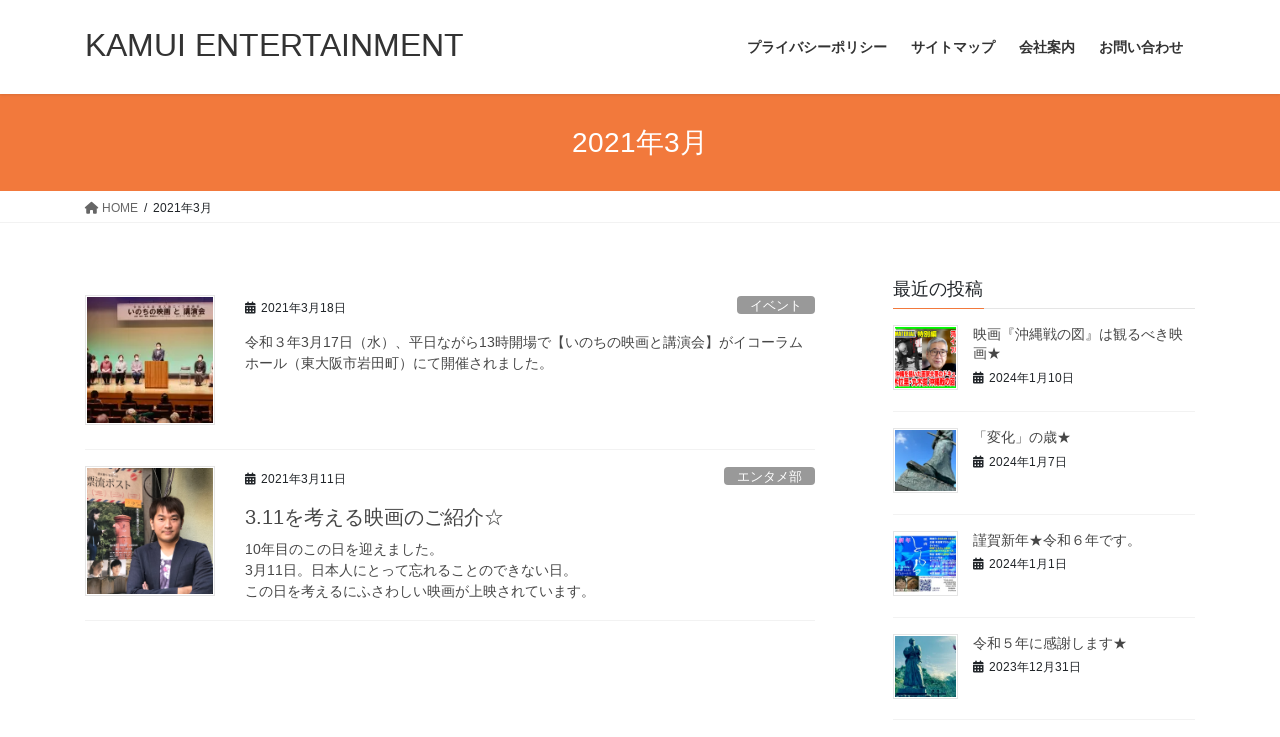

--- FILE ---
content_type: text/html; charset=UTF-8
request_url: https://kamuicreate.com/2021/03/
body_size: 56389
content:
<!DOCTYPE html>
<html dir="ltr" lang="ja" prefix="og: https://ogp.me/ns#">
<head>
<meta charset="utf-8">
<meta http-equiv="X-UA-Compatible" content="IE=edge">
<meta name="viewport" content="width=device-width, initial-scale=1">
<title>3月, 2021 - KAMUI ENTERTAINMENT</title>

		<!-- All in One SEO 4.5.3.1 - aioseo.com -->
		<meta name="robots" content="max-image-preview:large" />
		<link rel="canonical" href="https://kamuicreate.com/2021/03/" />
		<meta name="generator" content="All in One SEO (AIOSEO) 4.5.3.1" />
		<script type="application/ld+json" class="aioseo-schema">
			{"@context":"https:\/\/schema.org","@graph":[{"@type":"BreadcrumbList","@id":"https:\/\/kamuicreate.com\/2021\/03\/#breadcrumblist","itemListElement":[{"@type":"ListItem","@id":"https:\/\/kamuicreate.com\/#listItem","position":1,"name":"\u5bb6","item":"https:\/\/kamuicreate.com\/","nextItem":"https:\/\/kamuicreate.com\/2021\/#listItem"},{"@type":"ListItem","@id":"https:\/\/kamuicreate.com\/2021\/#listItem","position":2,"name":"2021","item":"https:\/\/kamuicreate.com\/2021\/","nextItem":"https:\/\/kamuicreate.com\/2021\/03\/#listItem","previousItem":"https:\/\/kamuicreate.com\/#listItem"},{"@type":"ListItem","@id":"https:\/\/kamuicreate.com\/2021\/03\/#listItem","position":3,"name":"3\u6708, 2021","previousItem":"https:\/\/kamuicreate.com\/2021\/#listItem"}]},{"@type":"CollectionPage","@id":"https:\/\/kamuicreate.com\/2021\/03\/#collectionpage","url":"https:\/\/kamuicreate.com\/2021\/03\/","name":"3\u6708, 2021 - KAMUI ENTERTAINMENT","inLanguage":"ja","isPartOf":{"@id":"https:\/\/kamuicreate.com\/#website"},"breadcrumb":{"@id":"https:\/\/kamuicreate.com\/2021\/03\/#breadcrumblist"}},{"@type":"Organization","@id":"https:\/\/kamuicreate.com\/#organization","name":"KAMUI ENTERTAINMENT","url":"https:\/\/kamuicreate.com\/","logo":{"@type":"ImageObject","url":"https:\/\/i0.wp.com\/kamuicreate.com\/wp\/wp-content\/uploads\/2018\/01\/WEB-icon3.png?fit=120%2C120&ssl=1","@id":"https:\/\/kamuicreate.com\/2021\/03\/#organizationLogo","width":120,"height":120},"image":{"@id":"https:\/\/kamuicreate.com\/#organizationLogo"},"sameAs":["https:\/\/www.facebook.com\/Kamuientertainment","https:\/\/www.twitter.com\/kamuientertain1","https:\/\/www.youtube.com\/channel\/UCuZUOiOGQMHk0Pv1OwP_h0A"]},{"@type":"WebSite","@id":"https:\/\/kamuicreate.com\/#website","url":"https:\/\/kamuicreate.com\/","name":"KAMUI ENTERTAINMENT","description":"\u30aa\u30e2\u30b7\u30ed\u30a4\u3053\u3068\u3092\u30c8\u30b3\u30c8\u30f3\u3084\u308d\u3046\uff01","inLanguage":"ja","publisher":{"@id":"https:\/\/kamuicreate.com\/#organization"}}]}
		</script>
		<!-- All in One SEO -->

<link rel='dns-prefetch' href='//code.typesquare.com' />
<link rel='dns-prefetch' href='//stats.wp.com' />
<link rel='dns-prefetch' href='//i0.wp.com' />
<link rel='dns-prefetch' href='//c0.wp.com' />
<link rel="alternate" type="application/rss+xml" title="KAMUI ENTERTAINMENT &raquo; フィード" href="https://kamuicreate.com/feed/" />
<link rel="alternate" type="application/rss+xml" title="KAMUI ENTERTAINMENT &raquo; コメントフィード" href="https://kamuicreate.com/comments/feed/" />
		<!-- This site uses the Google Analytics by MonsterInsights plugin v8.23.1 - Using Analytics tracking - https://www.monsterinsights.com/ -->
		<!-- Note: MonsterInsights is not currently configured on this site. The site owner needs to authenticate with Google Analytics in the MonsterInsights settings panel. -->
					<!-- No tracking code set -->
				<!-- / Google Analytics by MonsterInsights -->
		<script type="text/javascript">
/* <![CDATA[ */
window._wpemojiSettings = {"baseUrl":"https:\/\/s.w.org\/images\/core\/emoji\/14.0.0\/72x72\/","ext":".png","svgUrl":"https:\/\/s.w.org\/images\/core\/emoji\/14.0.0\/svg\/","svgExt":".svg","source":{"concatemoji":"https:\/\/kamuicreate.com\/wp\/wp-includes\/js\/wp-emoji-release.min.js?ver=6.4.7"}};
/*! This file is auto-generated */
!function(i,n){var o,s,e;function c(e){try{var t={supportTests:e,timestamp:(new Date).valueOf()};sessionStorage.setItem(o,JSON.stringify(t))}catch(e){}}function p(e,t,n){e.clearRect(0,0,e.canvas.width,e.canvas.height),e.fillText(t,0,0);var t=new Uint32Array(e.getImageData(0,0,e.canvas.width,e.canvas.height).data),r=(e.clearRect(0,0,e.canvas.width,e.canvas.height),e.fillText(n,0,0),new Uint32Array(e.getImageData(0,0,e.canvas.width,e.canvas.height).data));return t.every(function(e,t){return e===r[t]})}function u(e,t,n){switch(t){case"flag":return n(e,"\ud83c\udff3\ufe0f\u200d\u26a7\ufe0f","\ud83c\udff3\ufe0f\u200b\u26a7\ufe0f")?!1:!n(e,"\ud83c\uddfa\ud83c\uddf3","\ud83c\uddfa\u200b\ud83c\uddf3")&&!n(e,"\ud83c\udff4\udb40\udc67\udb40\udc62\udb40\udc65\udb40\udc6e\udb40\udc67\udb40\udc7f","\ud83c\udff4\u200b\udb40\udc67\u200b\udb40\udc62\u200b\udb40\udc65\u200b\udb40\udc6e\u200b\udb40\udc67\u200b\udb40\udc7f");case"emoji":return!n(e,"\ud83e\udef1\ud83c\udffb\u200d\ud83e\udef2\ud83c\udfff","\ud83e\udef1\ud83c\udffb\u200b\ud83e\udef2\ud83c\udfff")}return!1}function f(e,t,n){var r="undefined"!=typeof WorkerGlobalScope&&self instanceof WorkerGlobalScope?new OffscreenCanvas(300,150):i.createElement("canvas"),a=r.getContext("2d",{willReadFrequently:!0}),o=(a.textBaseline="top",a.font="600 32px Arial",{});return e.forEach(function(e){o[e]=t(a,e,n)}),o}function t(e){var t=i.createElement("script");t.src=e,t.defer=!0,i.head.appendChild(t)}"undefined"!=typeof Promise&&(o="wpEmojiSettingsSupports",s=["flag","emoji"],n.supports={everything:!0,everythingExceptFlag:!0},e=new Promise(function(e){i.addEventListener("DOMContentLoaded",e,{once:!0})}),new Promise(function(t){var n=function(){try{var e=JSON.parse(sessionStorage.getItem(o));if("object"==typeof e&&"number"==typeof e.timestamp&&(new Date).valueOf()<e.timestamp+604800&&"object"==typeof e.supportTests)return e.supportTests}catch(e){}return null}();if(!n){if("undefined"!=typeof Worker&&"undefined"!=typeof OffscreenCanvas&&"undefined"!=typeof URL&&URL.createObjectURL&&"undefined"!=typeof Blob)try{var e="postMessage("+f.toString()+"("+[JSON.stringify(s),u.toString(),p.toString()].join(",")+"));",r=new Blob([e],{type:"text/javascript"}),a=new Worker(URL.createObjectURL(r),{name:"wpTestEmojiSupports"});return void(a.onmessage=function(e){c(n=e.data),a.terminate(),t(n)})}catch(e){}c(n=f(s,u,p))}t(n)}).then(function(e){for(var t in e)n.supports[t]=e[t],n.supports.everything=n.supports.everything&&n.supports[t],"flag"!==t&&(n.supports.everythingExceptFlag=n.supports.everythingExceptFlag&&n.supports[t]);n.supports.everythingExceptFlag=n.supports.everythingExceptFlag&&!n.supports.flag,n.DOMReady=!1,n.readyCallback=function(){n.DOMReady=!0}}).then(function(){return e}).then(function(){var e;n.supports.everything||(n.readyCallback(),(e=n.source||{}).concatemoji?t(e.concatemoji):e.wpemoji&&e.twemoji&&(t(e.twemoji),t(e.wpemoji)))}))}((window,document),window._wpemojiSettings);
/* ]]> */
</script>
<style id='wp-emoji-styles-inline-css' type='text/css'>

	img.wp-smiley, img.emoji {
		display: inline !important;
		border: none !important;
		box-shadow: none !important;
		height: 1em !important;
		width: 1em !important;
		margin: 0 0.07em !important;
		vertical-align: -0.1em !important;
		background: none !important;
		padding: 0 !important;
	}
</style>
<link rel='stylesheet' id='wp-block-library-css' href='https://c0.wp.com/c/6.4.7/wp-includes/css/dist/block-library/style.min.css' type='text/css' media='all' />
<style id='wp-block-library-inline-css' type='text/css'>
.has-text-align-justify{text-align:justify;}
</style>
<link rel='stylesheet' id='mediaelement-css' href='https://c0.wp.com/c/6.4.7/wp-includes/js/mediaelement/mediaelementplayer-legacy.min.css' type='text/css' media='all' />
<link rel='stylesheet' id='wp-mediaelement-css' href='https://c0.wp.com/c/6.4.7/wp-includes/js/mediaelement/wp-mediaelement.min.css' type='text/css' media='all' />
<style id='classic-theme-styles-inline-css' type='text/css'>
/*! This file is auto-generated */
.wp-block-button__link{color:#fff;background-color:#32373c;border-radius:9999px;box-shadow:none;text-decoration:none;padding:calc(.667em + 2px) calc(1.333em + 2px);font-size:1.125em}.wp-block-file__button{background:#32373c;color:#fff;text-decoration:none}
</style>
<style id='global-styles-inline-css' type='text/css'>
body{--wp--preset--color--black: #000000;--wp--preset--color--cyan-bluish-gray: #abb8c3;--wp--preset--color--white: #ffffff;--wp--preset--color--pale-pink: #f78da7;--wp--preset--color--vivid-red: #cf2e2e;--wp--preset--color--luminous-vivid-orange: #ff6900;--wp--preset--color--luminous-vivid-amber: #fcb900;--wp--preset--color--light-green-cyan: #7bdcb5;--wp--preset--color--vivid-green-cyan: #00d084;--wp--preset--color--pale-cyan-blue: #8ed1fc;--wp--preset--color--vivid-cyan-blue: #0693e3;--wp--preset--color--vivid-purple: #9b51e0;--wp--preset--gradient--vivid-cyan-blue-to-vivid-purple: linear-gradient(135deg,rgba(6,147,227,1) 0%,rgb(155,81,224) 100%);--wp--preset--gradient--light-green-cyan-to-vivid-green-cyan: linear-gradient(135deg,rgb(122,220,180) 0%,rgb(0,208,130) 100%);--wp--preset--gradient--luminous-vivid-amber-to-luminous-vivid-orange: linear-gradient(135deg,rgba(252,185,0,1) 0%,rgba(255,105,0,1) 100%);--wp--preset--gradient--luminous-vivid-orange-to-vivid-red: linear-gradient(135deg,rgba(255,105,0,1) 0%,rgb(207,46,46) 100%);--wp--preset--gradient--very-light-gray-to-cyan-bluish-gray: linear-gradient(135deg,rgb(238,238,238) 0%,rgb(169,184,195) 100%);--wp--preset--gradient--cool-to-warm-spectrum: linear-gradient(135deg,rgb(74,234,220) 0%,rgb(151,120,209) 20%,rgb(207,42,186) 40%,rgb(238,44,130) 60%,rgb(251,105,98) 80%,rgb(254,248,76) 100%);--wp--preset--gradient--blush-light-purple: linear-gradient(135deg,rgb(255,206,236) 0%,rgb(152,150,240) 100%);--wp--preset--gradient--blush-bordeaux: linear-gradient(135deg,rgb(254,205,165) 0%,rgb(254,45,45) 50%,rgb(107,0,62) 100%);--wp--preset--gradient--luminous-dusk: linear-gradient(135deg,rgb(255,203,112) 0%,rgb(199,81,192) 50%,rgb(65,88,208) 100%);--wp--preset--gradient--pale-ocean: linear-gradient(135deg,rgb(255,245,203) 0%,rgb(182,227,212) 50%,rgb(51,167,181) 100%);--wp--preset--gradient--electric-grass: linear-gradient(135deg,rgb(202,248,128) 0%,rgb(113,206,126) 100%);--wp--preset--gradient--midnight: linear-gradient(135deg,rgb(2,3,129) 0%,rgb(40,116,252) 100%);--wp--preset--font-size--small: 13px;--wp--preset--font-size--medium: 20px;--wp--preset--font-size--large: 36px;--wp--preset--font-size--x-large: 42px;--wp--preset--spacing--20: 0.44rem;--wp--preset--spacing--30: 0.67rem;--wp--preset--spacing--40: 1rem;--wp--preset--spacing--50: 1.5rem;--wp--preset--spacing--60: 2.25rem;--wp--preset--spacing--70: 3.38rem;--wp--preset--spacing--80: 5.06rem;--wp--preset--shadow--natural: 6px 6px 9px rgba(0, 0, 0, 0.2);--wp--preset--shadow--deep: 12px 12px 50px rgba(0, 0, 0, 0.4);--wp--preset--shadow--sharp: 6px 6px 0px rgba(0, 0, 0, 0.2);--wp--preset--shadow--outlined: 6px 6px 0px -3px rgba(255, 255, 255, 1), 6px 6px rgba(0, 0, 0, 1);--wp--preset--shadow--crisp: 6px 6px 0px rgba(0, 0, 0, 1);}:where(.is-layout-flex){gap: 0.5em;}:where(.is-layout-grid){gap: 0.5em;}body .is-layout-flow > .alignleft{float: left;margin-inline-start: 0;margin-inline-end: 2em;}body .is-layout-flow > .alignright{float: right;margin-inline-start: 2em;margin-inline-end: 0;}body .is-layout-flow > .aligncenter{margin-left: auto !important;margin-right: auto !important;}body .is-layout-constrained > .alignleft{float: left;margin-inline-start: 0;margin-inline-end: 2em;}body .is-layout-constrained > .alignright{float: right;margin-inline-start: 2em;margin-inline-end: 0;}body .is-layout-constrained > .aligncenter{margin-left: auto !important;margin-right: auto !important;}body .is-layout-constrained > :where(:not(.alignleft):not(.alignright):not(.alignfull)){max-width: var(--wp--style--global--content-size);margin-left: auto !important;margin-right: auto !important;}body .is-layout-constrained > .alignwide{max-width: var(--wp--style--global--wide-size);}body .is-layout-flex{display: flex;}body .is-layout-flex{flex-wrap: wrap;align-items: center;}body .is-layout-flex > *{margin: 0;}body .is-layout-grid{display: grid;}body .is-layout-grid > *{margin: 0;}:where(.wp-block-columns.is-layout-flex){gap: 2em;}:where(.wp-block-columns.is-layout-grid){gap: 2em;}:where(.wp-block-post-template.is-layout-flex){gap: 1.25em;}:where(.wp-block-post-template.is-layout-grid){gap: 1.25em;}.has-black-color{color: var(--wp--preset--color--black) !important;}.has-cyan-bluish-gray-color{color: var(--wp--preset--color--cyan-bluish-gray) !important;}.has-white-color{color: var(--wp--preset--color--white) !important;}.has-pale-pink-color{color: var(--wp--preset--color--pale-pink) !important;}.has-vivid-red-color{color: var(--wp--preset--color--vivid-red) !important;}.has-luminous-vivid-orange-color{color: var(--wp--preset--color--luminous-vivid-orange) !important;}.has-luminous-vivid-amber-color{color: var(--wp--preset--color--luminous-vivid-amber) !important;}.has-light-green-cyan-color{color: var(--wp--preset--color--light-green-cyan) !important;}.has-vivid-green-cyan-color{color: var(--wp--preset--color--vivid-green-cyan) !important;}.has-pale-cyan-blue-color{color: var(--wp--preset--color--pale-cyan-blue) !important;}.has-vivid-cyan-blue-color{color: var(--wp--preset--color--vivid-cyan-blue) !important;}.has-vivid-purple-color{color: var(--wp--preset--color--vivid-purple) !important;}.has-black-background-color{background-color: var(--wp--preset--color--black) !important;}.has-cyan-bluish-gray-background-color{background-color: var(--wp--preset--color--cyan-bluish-gray) !important;}.has-white-background-color{background-color: var(--wp--preset--color--white) !important;}.has-pale-pink-background-color{background-color: var(--wp--preset--color--pale-pink) !important;}.has-vivid-red-background-color{background-color: var(--wp--preset--color--vivid-red) !important;}.has-luminous-vivid-orange-background-color{background-color: var(--wp--preset--color--luminous-vivid-orange) !important;}.has-luminous-vivid-amber-background-color{background-color: var(--wp--preset--color--luminous-vivid-amber) !important;}.has-light-green-cyan-background-color{background-color: var(--wp--preset--color--light-green-cyan) !important;}.has-vivid-green-cyan-background-color{background-color: var(--wp--preset--color--vivid-green-cyan) !important;}.has-pale-cyan-blue-background-color{background-color: var(--wp--preset--color--pale-cyan-blue) !important;}.has-vivid-cyan-blue-background-color{background-color: var(--wp--preset--color--vivid-cyan-blue) !important;}.has-vivid-purple-background-color{background-color: var(--wp--preset--color--vivid-purple) !important;}.has-black-border-color{border-color: var(--wp--preset--color--black) !important;}.has-cyan-bluish-gray-border-color{border-color: var(--wp--preset--color--cyan-bluish-gray) !important;}.has-white-border-color{border-color: var(--wp--preset--color--white) !important;}.has-pale-pink-border-color{border-color: var(--wp--preset--color--pale-pink) !important;}.has-vivid-red-border-color{border-color: var(--wp--preset--color--vivid-red) !important;}.has-luminous-vivid-orange-border-color{border-color: var(--wp--preset--color--luminous-vivid-orange) !important;}.has-luminous-vivid-amber-border-color{border-color: var(--wp--preset--color--luminous-vivid-amber) !important;}.has-light-green-cyan-border-color{border-color: var(--wp--preset--color--light-green-cyan) !important;}.has-vivid-green-cyan-border-color{border-color: var(--wp--preset--color--vivid-green-cyan) !important;}.has-pale-cyan-blue-border-color{border-color: var(--wp--preset--color--pale-cyan-blue) !important;}.has-vivid-cyan-blue-border-color{border-color: var(--wp--preset--color--vivid-cyan-blue) !important;}.has-vivid-purple-border-color{border-color: var(--wp--preset--color--vivid-purple) !important;}.has-vivid-cyan-blue-to-vivid-purple-gradient-background{background: var(--wp--preset--gradient--vivid-cyan-blue-to-vivid-purple) !important;}.has-light-green-cyan-to-vivid-green-cyan-gradient-background{background: var(--wp--preset--gradient--light-green-cyan-to-vivid-green-cyan) !important;}.has-luminous-vivid-amber-to-luminous-vivid-orange-gradient-background{background: var(--wp--preset--gradient--luminous-vivid-amber-to-luminous-vivid-orange) !important;}.has-luminous-vivid-orange-to-vivid-red-gradient-background{background: var(--wp--preset--gradient--luminous-vivid-orange-to-vivid-red) !important;}.has-very-light-gray-to-cyan-bluish-gray-gradient-background{background: var(--wp--preset--gradient--very-light-gray-to-cyan-bluish-gray) !important;}.has-cool-to-warm-spectrum-gradient-background{background: var(--wp--preset--gradient--cool-to-warm-spectrum) !important;}.has-blush-light-purple-gradient-background{background: var(--wp--preset--gradient--blush-light-purple) !important;}.has-blush-bordeaux-gradient-background{background: var(--wp--preset--gradient--blush-bordeaux) !important;}.has-luminous-dusk-gradient-background{background: var(--wp--preset--gradient--luminous-dusk) !important;}.has-pale-ocean-gradient-background{background: var(--wp--preset--gradient--pale-ocean) !important;}.has-electric-grass-gradient-background{background: var(--wp--preset--gradient--electric-grass) !important;}.has-midnight-gradient-background{background: var(--wp--preset--gradient--midnight) !important;}.has-small-font-size{font-size: var(--wp--preset--font-size--small) !important;}.has-medium-font-size{font-size: var(--wp--preset--font-size--medium) !important;}.has-large-font-size{font-size: var(--wp--preset--font-size--large) !important;}.has-x-large-font-size{font-size: var(--wp--preset--font-size--x-large) !important;}
.wp-block-navigation a:where(:not(.wp-element-button)){color: inherit;}
:where(.wp-block-post-template.is-layout-flex){gap: 1.25em;}:where(.wp-block-post-template.is-layout-grid){gap: 1.25em;}
:where(.wp-block-columns.is-layout-flex){gap: 2em;}:where(.wp-block-columns.is-layout-grid){gap: 2em;}
.wp-block-pullquote{font-size: 1.5em;line-height: 1.6;}
</style>
<link rel='stylesheet' id='contact-form-7-css' href='https://kamuicreate.com/wp/wp-content/plugins/contact-form-7/includes/css/styles.css?ver=5.8.5' type='text/css' media='all' />
<link rel='stylesheet' id='bootstrap-4-style-css' href='https://kamuicreate.com/wp/wp-content/themes/lightning/_g2/library/bootstrap-4/css/bootstrap.min.css?ver=4.5.0' type='text/css' media='all' />
<link rel='stylesheet' id='lightning-common-style-css' href='https://kamuicreate.com/wp/wp-content/themes/lightning/_g2/assets/css/common.css?ver=15.17.1' type='text/css' media='all' />
<style id='lightning-common-style-inline-css' type='text/css'>
/* vk-mobile-nav */:root {--vk-mobile-nav-menu-btn-bg-src: url("https://kamuicreate.com/wp/wp-content/themes/lightning/_g2/inc/vk-mobile-nav/package/images/vk-menu-btn-black.svg");--vk-mobile-nav-menu-btn-close-bg-src: url("https://kamuicreate.com/wp/wp-content/themes/lightning/_g2/inc/vk-mobile-nav/package/images/vk-menu-close-black.svg");--vk-menu-acc-icon-open-black-bg-src: url("https://kamuicreate.com/wp/wp-content/themes/lightning/_g2/inc/vk-mobile-nav/package/images/vk-menu-acc-icon-open-black.svg");--vk-menu-acc-icon-open-white-bg-src: url("https://kamuicreate.com/wp/wp-content/themes/lightning/_g2/inc/vk-mobile-nav/package/images/vk-menu-acc-icon-open-white.svg");--vk-menu-acc-icon-close-black-bg-src: url("https://kamuicreate.com/wp/wp-content/themes/lightning/_g2/inc/vk-mobile-nav/package/images/vk-menu-close-black.svg");--vk-menu-acc-icon-close-white-bg-src: url("https://kamuicreate.com/wp/wp-content/themes/lightning/_g2/inc/vk-mobile-nav/package/images/vk-menu-close-white.svg");}
</style>
<link rel='stylesheet' id='lightning-design-style-css' href='https://kamuicreate.com/wp/wp-content/themes/lightning/_g2/design-skin/origin2/css/style.css?ver=15.17.1' type='text/css' media='all' />
<style id='lightning-design-style-inline-css' type='text/css'>
:root {--color-key:#f2793c;--wp--preset--color--vk-color-primary:#f2793c;--color-key-dark:#704a1f;}
/* ltg common custom */:root {--vk-menu-acc-btn-border-color:#333;--vk-color-primary:#f2793c;--vk-color-primary-dark:#704a1f;--vk-color-primary-vivid:#ff8542;--color-key:#f2793c;--wp--preset--color--vk-color-primary:#f2793c;--color-key-dark:#704a1f;}.veu_color_txt_key { color:#704a1f ; }.veu_color_bg_key { background-color:#704a1f ; }.veu_color_border_key { border-color:#704a1f ; }.btn-default { border-color:#f2793c;color:#f2793c;}.btn-default:focus,.btn-default:hover { border-color:#f2793c;background-color: #f2793c; }.wp-block-search__button,.btn-primary { background-color:#f2793c;border-color:#704a1f; }.wp-block-search__button:focus,.wp-block-search__button:hover,.btn-primary:not(:disabled):not(.disabled):active,.btn-primary:focus,.btn-primary:hover { background-color:#704a1f;border-color:#f2793c; }.btn-outline-primary { color : #f2793c ; border-color:#f2793c; }.btn-outline-primary:not(:disabled):not(.disabled):active,.btn-outline-primary:focus,.btn-outline-primary:hover { color : #fff; background-color:#f2793c;border-color:#704a1f; }a { color:#337ab7; }
.tagcloud a:before { font-family: "Font Awesome 5 Free";content: "\f02b";font-weight: bold; }
.media .media-body .media-heading a:hover { color:#f2793c; }@media (min-width: 768px){.gMenu > li:before,.gMenu > li.menu-item-has-children::after { border-bottom-color:#704a1f }.gMenu li li { background-color:#704a1f }.gMenu li li a:hover { background-color:#f2793c; }} /* @media (min-width: 768px) */.page-header { background-color:#f2793c; }h2,.mainSection-title { border-top-color:#f2793c; }h3:after,.subSection-title:after { border-bottom-color:#f2793c; }ul.page-numbers li span.page-numbers.current,.page-link dl .post-page-numbers.current { background-color:#f2793c; }.pager li > a { border-color:#f2793c;color:#f2793c;}.pager li > a:hover { background-color:#f2793c;color:#fff;}.siteFooter { border-top-color:#f2793c; }dt { border-left-color:#f2793c; }:root {--g_nav_main_acc_icon_open_url:url(https://kamuicreate.com/wp/wp-content/themes/lightning/_g2/inc/vk-mobile-nav/package/images/vk-menu-acc-icon-open-black.svg);--g_nav_main_acc_icon_close_url: url(https://kamuicreate.com/wp/wp-content/themes/lightning/_g2/inc/vk-mobile-nav/package/images/vk-menu-close-black.svg);--g_nav_sub_acc_icon_open_url: url(https://kamuicreate.com/wp/wp-content/themes/lightning/_g2/inc/vk-mobile-nav/package/images/vk-menu-acc-icon-open-white.svg);--g_nav_sub_acc_icon_close_url: url(https://kamuicreate.com/wp/wp-content/themes/lightning/_g2/inc/vk-mobile-nav/package/images/vk-menu-close-white.svg);}
</style>
<link rel='stylesheet' id='lightning-theme-style-css' href='https://kamuicreate.com/wp/wp-content/themes/lightning/style.css?ver=15.17.1' type='text/css' media='all' />
<style id='lightning-theme-style-inline-css' type='text/css'>

			.prBlock_icon_outer { border:1px solid #f2793c; }
			.prBlock_icon { color:#f2793c; }
		
</style>
<link rel='stylesheet' id='vk-font-awesome-css' href='https://kamuicreate.com/wp/wp-content/themes/lightning/vendor/vektor-inc/font-awesome-versions/src/versions/6/css/all.min.css?ver=6.4.2' type='text/css' media='all' />
<link rel='stylesheet' id='jetpack_css-css' href='https://c0.wp.com/p/jetpack/12.9.4/css/jetpack.css' type='text/css' media='all' />
<script type="text/javascript" src="https://c0.wp.com/c/6.4.7/wp-includes/js/jquery/jquery.min.js" id="jquery-core-js"></script>
<script type="text/javascript" src="https://c0.wp.com/c/6.4.7/wp-includes/js/jquery/jquery-migrate.min.js" id="jquery-migrate-js"></script>
<script type="text/javascript" src="//code.typesquare.com/static/ZDbTe4IzCko%253D/ts307f.js?fadein=0&amp;ver=2.0.4" id="typesquare_std-js"></script>
<link rel="https://api.w.org/" href="https://kamuicreate.com/wp-json/" /><link rel="EditURI" type="application/rsd+xml" title="RSD" href="https://kamuicreate.com/wp/xmlrpc.php?rsd" />
<meta name="generator" content="WordPress 6.4.7" />
<meta name="generator" content="Site Kit by Google 1.116.0" />	<style>img#wpstats{display:none}</style>
		<style id="lightning-color-custom-for-plugins" type="text/css">/* ltg theme common */.color_key_bg,.color_key_bg_hover:hover{background-color: #f2793c;}.color_key_txt,.color_key_txt_hover:hover{color: #f2793c;}.color_key_border,.color_key_border_hover:hover{border-color: #f2793c;}.color_key_dark_bg,.color_key_dark_bg_hover:hover{background-color: #704a1f;}.color_key_dark_txt,.color_key_dark_txt_hover:hover{color: #704a1f;}.color_key_dark_border,.color_key_dark_border_hover:hover{border-color: #704a1f;}</style><link rel="icon" href="https://i0.wp.com/kamuicreate.com/wp/wp-content/uploads/2018/01/cropped-WEB-icon2-1.png?fit=32%2C32&#038;ssl=1" sizes="32x32" />
<link rel="icon" href="https://i0.wp.com/kamuicreate.com/wp/wp-content/uploads/2018/01/cropped-WEB-icon2-1.png?fit=192%2C192&#038;ssl=1" sizes="192x192" />
<link rel="apple-touch-icon" href="https://i0.wp.com/kamuicreate.com/wp/wp-content/uploads/2018/01/cropped-WEB-icon2-1.png?fit=180%2C180&#038;ssl=1" />
<meta name="msapplication-TileImage" content="https://i0.wp.com/kamuicreate.com/wp/wp-content/uploads/2018/01/cropped-WEB-icon2-1.png?fit=270%2C270&#038;ssl=1" />
<style id="wpforms-css-vars-root">
				:root {
					--wpforms-field-border-radius: 3px;
--wpforms-field-background-color: #ffffff;
--wpforms-field-border-color: rgba( 0, 0, 0, 0.25 );
--wpforms-field-text-color: rgba( 0, 0, 0, 0.7 );
--wpforms-label-color: rgba( 0, 0, 0, 0.85 );
--wpforms-label-sublabel-color: rgba( 0, 0, 0, 0.55 );
--wpforms-label-error-color: #d63637;
--wpforms-button-border-radius: 3px;
--wpforms-button-background-color: #066aab;
--wpforms-button-text-color: #ffffff;
--wpforms-field-size-input-height: 43px;
--wpforms-field-size-input-spacing: 15px;
--wpforms-field-size-font-size: 16px;
--wpforms-field-size-line-height: 19px;
--wpforms-field-size-padding-h: 14px;
--wpforms-field-size-checkbox-size: 16px;
--wpforms-field-size-sublabel-spacing: 5px;
--wpforms-field-size-icon-size: 1;
--wpforms-label-size-font-size: 16px;
--wpforms-label-size-line-height: 19px;
--wpforms-label-size-sublabel-font-size: 14px;
--wpforms-label-size-sublabel-line-height: 17px;
--wpforms-button-size-font-size: 17px;
--wpforms-button-size-height: 41px;
--wpforms-button-size-padding-h: 15px;
--wpforms-button-size-margin-top: 10px;

				}
			</style>
</head>
<body class="archive date sidebar-fix sidebar-fix-priority-top bootstrap4 device-pc fa_v6_css">
<a class="skip-link screen-reader-text" href="#main">コンテンツへスキップ</a>
<a class="skip-link screen-reader-text" href="#vk-mobile-nav">ナビゲーションに移動</a>
<header class="siteHeader">
		<div class="container siteHeadContainer">
		<div class="navbar-header">
						<p class="navbar-brand siteHeader_logo">
			<a href="https://kamuicreate.com/">
				<span>KAMUI ENTERTAINMENT</span>
			</a>
			</p>
					</div>

					<div id="gMenu_outer" class="gMenu_outer">
				<nav class="menu-footernavigation-container"><ul id="menu-footernavigation" class="menu gMenu vk-menu-acc"><li id="menu-item-763" class="menu-item menu-item-type-post_type menu-item-object-page"><a href="https://kamuicreate.com/privacy/"><strong class="gMenu_name">プライバシーポリシー</strong></a></li>
<li id="menu-item-765" class="menu-item menu-item-type-post_type menu-item-object-page"><a href="https://kamuicreate.com/sitemap-page/"><strong class="gMenu_name">サイトマップ</strong></a></li>
<li id="menu-item-863" class="menu-item menu-item-type-post_type menu-item-object-page"><a href="https://kamuicreate.com/company/"><strong class="gMenu_name">会社案内</strong></a></li>
<li id="menu-item-1002" class="menu-item menu-item-type-post_type menu-item-object-page"><a href="https://kamuicreate.com/contact/"><strong class="gMenu_name">お問い合わせ</strong></a></li>
</ul></nav>			</div>
			</div>
	</header>

<div class="section page-header"><div class="container"><div class="row"><div class="col-md-12">
<h1 class="page-header_pageTitle">
2021年3月</h1>
</div></div></div></div><!-- [ /.page-header ] -->


<!-- [ .breadSection ] --><div class="section breadSection"><div class="container"><div class="row"><ol class="breadcrumb" itemscope itemtype="https://schema.org/BreadcrumbList"><li id="panHome" itemprop="itemListElement" itemscope itemtype="http://schema.org/ListItem"><a itemprop="item" href="https://kamuicreate.com/"><span itemprop="name"><i class="fa fa-home"></i> HOME</span></a><meta itemprop="position" content="1" /></li><li><span>2021年3月</span><meta itemprop="position" content="2" /></li></ol></div></div></div><!-- [ /.breadSection ] -->

<div class="section siteContent">
<div class="container">
<div class="row">
<div class="col mainSection mainSection-col-two baseSection vk_posts-mainSection" id="main" role="main">

	
<div class="postList">


	
		<article class="media">
<div id="post-3250" class="post-3250 post type-post status-publish format-standard has-post-thumbnail hentry category-event">
		<div class="media-left postList_thumbnail">
		<a href="https://kamuicreate.com/2021/03/18/3250/">
		<img width="150" height="150" src="https://i0.wp.com/kamuicreate.com/wp/wp-content/uploads/2021/03/IMG_8343.jpg?resize=150%2C150&amp;ssl=1" class="media-object wp-post-image" alt="" decoding="async" srcset="https://i0.wp.com/kamuicreate.com/wp/wp-content/uploads/2021/03/IMG_8343.jpg?resize=150%2C150&amp;ssl=1 150w, https://i0.wp.com/kamuicreate.com/wp/wp-content/uploads/2021/03/IMG_8343.jpg?zoom=2&amp;resize=150%2C150 300w, https://i0.wp.com/kamuicreate.com/wp/wp-content/uploads/2021/03/IMG_8343.jpg?zoom=3&amp;resize=150%2C150 450w" sizes="(max-width: 150px) 100vw, 150px" />		</a>
	</div>
		<div class="media-body">
		<div class="entry-meta">


<span class="published entry-meta_items">2021年3月18日</span>

<span class="entry-meta_items entry-meta_updated">/ 最終更新日時 : <span class="updated">2021年3月18日</span></span>


	
	<span class="vcard author entry-meta_items entry-meta_items_author"><span class="fn">wpmaster</span></span>



<span class="entry-meta_items entry-meta_items_term"><a href="https://kamuicreate.com/category/event/" class="btn btn-xs btn-primary entry-meta_items_term_button" style="background-color:#999999;border:none;">イベント</a></span>
</div>
		<h1 class="media-heading entry-title"><a href="https://kamuicreate.com/2021/03/18/3250/"></a></h1>
		<a href="https://kamuicreate.com/2021/03/18/3250/" class="media-body_excerpt"><p>令和３年3月17日（水）、平日ながら13時開場で【いのちの映画と講演会】がイコーラムホール（東大阪市岩田町）にて開催されました。</p>
</a>
	</div>
</div>
</article>
<article class="media">
<div id="post-3202" class="post-3202 post type-post status-publish format-standard has-post-thumbnail hentry category-56">
		<div class="media-left postList_thumbnail">
		<a href="https://kamuicreate.com/2021/03/11/3-11%e3%82%92%e8%80%83%e3%81%88%e3%82%8b%e6%98%a0%e7%94%bb%e3%81%ae%e3%81%94%e7%b4%b9%e4%bb%8b%e2%98%86/">
		<img width="150" height="150" src="https://i0.wp.com/kamuicreate.com/wp/wp-content/uploads/2021/03/simiken20210217.png?resize=150%2C150&amp;ssl=1" class="media-object wp-post-image" alt="" decoding="async" srcset="https://i0.wp.com/kamuicreate.com/wp/wp-content/uploads/2021/03/simiken20210217.png?resize=150%2C150&amp;ssl=1 150w, https://i0.wp.com/kamuicreate.com/wp/wp-content/uploads/2021/03/simiken20210217.png?zoom=2&amp;resize=150%2C150 300w, https://i0.wp.com/kamuicreate.com/wp/wp-content/uploads/2021/03/simiken20210217.png?zoom=3&amp;resize=150%2C150 450w" sizes="(max-width: 150px) 100vw, 150px" />		</a>
	</div>
		<div class="media-body">
		<div class="entry-meta">


<span class="published entry-meta_items">2021年3月11日</span>

<span class="entry-meta_items entry-meta_updated">/ 最終更新日時 : <span class="updated">2021年3月16日</span></span>


	
	<span class="vcard author entry-meta_items entry-meta_items_author"><span class="fn">wpmaster</span></span>



<span class="entry-meta_items entry-meta_items_term"><a href="https://kamuicreate.com/category/%e3%82%a8%e3%83%b3%e3%82%bf%e3%83%a1%e9%83%a8/" class="btn btn-xs btn-primary entry-meta_items_term_button" style="background-color:#999999;border:none;">エンタメ部</a></span>
</div>
		<h1 class="media-heading entry-title"><a href="https://kamuicreate.com/2021/03/11/3-11%e3%82%92%e8%80%83%e3%81%88%e3%82%8b%e6%98%a0%e7%94%bb%e3%81%ae%e3%81%94%e7%b4%b9%e4%bb%8b%e2%98%86/">3.11を考える映画のご紹介☆</a></h1>
		<a href="https://kamuicreate.com/2021/03/11/3-11%e3%82%92%e8%80%83%e3%81%88%e3%82%8b%e6%98%a0%e7%94%bb%e3%81%ae%e3%81%94%e7%b4%b9%e4%bb%8b%e2%98%86/" class="media-body_excerpt"><p>10年目のこの日を迎えました。<br />
3月11日。日本人にとって忘れることのできない日。<br />
この日を考えるにふさわしい映画が上映されています。</p>
</a>
	</div>
</div>
</article>

	
	
	
</div><!-- [ /.postList ] -->

</div><!-- [ /.mainSection ] -->

	<div class="col subSection sideSection sideSection-col-two baseSection">
				

<aside class="widget widget_postlist">
<h1 class="subSection-title">最近の投稿</h1>

  <div class="media">

	
	  <div class="media-left postList_thumbnail">
		<a href="https://kamuicreate.com/2024/01/10/%e6%98%a0%e7%94%bb%e3%80%8e%e6%b2%96%e7%b8%84%e6%88%a6%e3%81%ae%e5%9b%b3%e3%80%8f%e3%81%af%e8%a6%b3%e3%82%8b%e3%81%b9%e3%81%8d%e6%98%a0%e7%94%bb%e2%98%85/">
		<img width="150" height="150" src="https://i0.wp.com/kamuicreate.com/wp/wp-content/uploads/2024/01/a06a1744cfcca13d636e0346a8fa0507.png?resize=150%2C150&amp;ssl=1" class="attachment-thumbnail size-thumbnail wp-post-image" alt="" decoding="async" loading="lazy" srcset="https://i0.wp.com/kamuicreate.com/wp/wp-content/uploads/2024/01/a06a1744cfcca13d636e0346a8fa0507.png?resize=150%2C150&amp;ssl=1 150w, https://i0.wp.com/kamuicreate.com/wp/wp-content/uploads/2024/01/a06a1744cfcca13d636e0346a8fa0507.png?zoom=2&amp;resize=150%2C150 300w, https://i0.wp.com/kamuicreate.com/wp/wp-content/uploads/2024/01/a06a1744cfcca13d636e0346a8fa0507.png?zoom=3&amp;resize=150%2C150 450w" sizes="(max-width: 150px) 100vw, 150px" />		</a>
	  </div>

	
	<div class="media-body">
	  <h4 class="media-heading"><a href="https://kamuicreate.com/2024/01/10/%e6%98%a0%e7%94%bb%e3%80%8e%e6%b2%96%e7%b8%84%e6%88%a6%e3%81%ae%e5%9b%b3%e3%80%8f%e3%81%af%e8%a6%b3%e3%82%8b%e3%81%b9%e3%81%8d%e6%98%a0%e7%94%bb%e2%98%85/">映画『沖縄戦の図』は観るべき映画★</a></h4>
	  <div class="published entry-meta_items">2024年1月10日</div>
	</div>
  </div>


  <div class="media">

	
	  <div class="media-left postList_thumbnail">
		<a href="https://kamuicreate.com/2024/01/07/%e3%80%8c%e5%a4%89%e5%8c%96%e3%80%8d%e3%81%ae%e6%ad%b3%e2%98%85/">
		<img width="150" height="150" src="https://i0.wp.com/kamuicreate.com/wp/wp-content/uploads/2024/01/2024ngsk_ryouma-1.jpg?resize=150%2C150&amp;ssl=1" class="attachment-thumbnail size-thumbnail wp-post-image" alt="" decoding="async" loading="lazy" srcset="https://i0.wp.com/kamuicreate.com/wp/wp-content/uploads/2024/01/2024ngsk_ryouma-1.jpg?resize=150%2C150&amp;ssl=1 150w, https://i0.wp.com/kamuicreate.com/wp/wp-content/uploads/2024/01/2024ngsk_ryouma-1.jpg?zoom=2&amp;resize=150%2C150 300w, https://i0.wp.com/kamuicreate.com/wp/wp-content/uploads/2024/01/2024ngsk_ryouma-1.jpg?zoom=3&amp;resize=150%2C150 450w" sizes="(max-width: 150px) 100vw, 150px" />		</a>
	  </div>

	
	<div class="media-body">
	  <h4 class="media-heading"><a href="https://kamuicreate.com/2024/01/07/%e3%80%8c%e5%a4%89%e5%8c%96%e3%80%8d%e3%81%ae%e6%ad%b3%e2%98%85/">「変化」の歳★</a></h4>
	  <div class="published entry-meta_items">2024年1月7日</div>
	</div>
  </div>


  <div class="media">

	
	  <div class="media-left postList_thumbnail">
		<a href="https://kamuicreate.com/2024/01/01/%e8%ac%b9%e8%b3%80%e6%96%b0%e5%b9%b4%e2%98%85%e4%bb%a4%e5%92%8c%ef%bc%96%e5%b9%b4%e3%81%a7%e3%81%99%e3%80%82/">
		<img width="150" height="150" src="https://i0.wp.com/kamuicreate.com/wp/wp-content/uploads/2023/12/web_toyph_2024nenga.jpg?resize=150%2C150&amp;ssl=1" class="attachment-thumbnail size-thumbnail wp-post-image" alt="" decoding="async" loading="lazy" srcset="https://i0.wp.com/kamuicreate.com/wp/wp-content/uploads/2023/12/web_toyph_2024nenga.jpg?resize=150%2C150&amp;ssl=1 150w, https://i0.wp.com/kamuicreate.com/wp/wp-content/uploads/2023/12/web_toyph_2024nenga.jpg?zoom=2&amp;resize=150%2C150 300w, https://i0.wp.com/kamuicreate.com/wp/wp-content/uploads/2023/12/web_toyph_2024nenga.jpg?zoom=3&amp;resize=150%2C150 450w" sizes="(max-width: 150px) 100vw, 150px" />		</a>
	  </div>

	
	<div class="media-body">
	  <h4 class="media-heading"><a href="https://kamuicreate.com/2024/01/01/%e8%ac%b9%e8%b3%80%e6%96%b0%e5%b9%b4%e2%98%85%e4%bb%a4%e5%92%8c%ef%bc%96%e5%b9%b4%e3%81%a7%e3%81%99%e3%80%82/">謹賀新年★令和６年です。</a></h4>
	  <div class="published entry-meta_items">2024年1月1日</div>
	</div>
  </div>


  <div class="media">

	
	  <div class="media-left postList_thumbnail">
		<a href="https://kamuicreate.com/2023/12/31/%e4%bb%a4%e5%92%8c%ef%bc%95%e5%b9%b4%e3%81%ab%e6%84%9f%e8%ac%9d%e3%81%97%e3%81%be%e3%81%99%e2%98%85/">
		<img width="150" height="150" src="https://i0.wp.com/kamuicreate.com/wp/wp-content/uploads/2023/12/image-1.jpg?resize=150%2C150&amp;ssl=1" class="attachment-thumbnail size-thumbnail wp-post-image" alt="" decoding="async" loading="lazy" srcset="https://i0.wp.com/kamuicreate.com/wp/wp-content/uploads/2023/12/image-1.jpg?w=300&amp;ssl=1 300w, https://i0.wp.com/kamuicreate.com/wp/wp-content/uploads/2023/12/image-1.jpg?resize=150%2C150&amp;ssl=1 150w" sizes="(max-width: 150px) 100vw, 150px" />		</a>
	  </div>

	
	<div class="media-body">
	  <h4 class="media-heading"><a href="https://kamuicreate.com/2023/12/31/%e4%bb%a4%e5%92%8c%ef%bc%95%e5%b9%b4%e3%81%ab%e6%84%9f%e8%ac%9d%e3%81%97%e3%81%be%e3%81%99%e2%98%85/">令和５年に感謝します★</a></h4>
	  <div class="published entry-meta_items">2023年12月31日</div>
	</div>
  </div>


  <div class="media">

	
	  <div class="media-left postList_thumbnail">
		<a href="https://kamuicreate.com/2023/12/29/%e3%80%8c%e3%82%b3%e3%83%ad%e3%83%83%e3%82%b1%e3%80%8d%e3%81%a0%e3%81%91%e3%81%a7%e3%81%af%e3%81%82%e3%82%8a%e3%81%be%e3%81%9b%e3%82%93%e2%98%85/">
		<img width="150" height="150" src="https://i0.wp.com/kamuicreate.com/wp/wp-content/uploads/2023/12/toyph_sakaimeat01.jpg?resize=150%2C150&amp;ssl=1" class="attachment-thumbnail size-thumbnail wp-post-image" alt="" decoding="async" loading="lazy" srcset="https://i0.wp.com/kamuicreate.com/wp/wp-content/uploads/2023/12/toyph_sakaimeat01.jpg?resize=150%2C150&amp;ssl=1 150w, https://i0.wp.com/kamuicreate.com/wp/wp-content/uploads/2023/12/toyph_sakaimeat01.jpg?zoom=2&amp;resize=150%2C150 300w, https://i0.wp.com/kamuicreate.com/wp/wp-content/uploads/2023/12/toyph_sakaimeat01.jpg?zoom=3&amp;resize=150%2C150 450w" sizes="(max-width: 150px) 100vw, 150px" />		</a>
	  </div>

	
	<div class="media-body">
	  <h4 class="media-heading"><a href="https://kamuicreate.com/2023/12/29/%e3%80%8c%e3%82%b3%e3%83%ad%e3%83%83%e3%82%b1%e3%80%8d%e3%81%a0%e3%81%91%e3%81%a7%e3%81%af%e3%81%82%e3%82%8a%e3%81%be%e3%81%9b%e3%82%93%e2%98%85/">「コロッケ」だけではありません★</a></h4>
	  <div class="published entry-meta_items">2023年12月29日</div>
	</div>
  </div>


  <div class="media">

	
	  <div class="media-left postList_thumbnail">
		<a href="https://kamuicreate.com/2023/12/26/%e8%87%aa%e5%ae%b6%e8%a3%bd%e3%83%8f%e3%83%b3%e3%83%90%e3%83%bc%e3%82%ac%e3%83%bc%e6%9c%80%e9%ab%98%e2%98%85%e9%a6%99%e7%95%99%e5%a3%87/">
		<img width="150" height="150" src="https://i0.wp.com/kamuicreate.com/wp/wp-content/uploads/2023/12/toyph_karudan01.jpg?resize=150%2C150&amp;ssl=1" class="attachment-thumbnail size-thumbnail wp-post-image" alt="" decoding="async" loading="lazy" srcset="https://i0.wp.com/kamuicreate.com/wp/wp-content/uploads/2023/12/toyph_karudan01.jpg?resize=150%2C150&amp;ssl=1 150w, https://i0.wp.com/kamuicreate.com/wp/wp-content/uploads/2023/12/toyph_karudan01.jpg?zoom=2&amp;resize=150%2C150 300w, https://i0.wp.com/kamuicreate.com/wp/wp-content/uploads/2023/12/toyph_karudan01.jpg?zoom=3&amp;resize=150%2C150 450w" sizes="(max-width: 150px) 100vw, 150px" />		</a>
	  </div>

	
	<div class="media-body">
	  <h4 class="media-heading"><a href="https://kamuicreate.com/2023/12/26/%e8%87%aa%e5%ae%b6%e8%a3%bd%e3%83%8f%e3%83%b3%e3%83%90%e3%83%bc%e3%82%ac%e3%83%bc%e6%9c%80%e9%ab%98%e2%98%85%e9%a6%99%e7%95%99%e5%a3%87/">自家製ハンバーガー最高★香留壇</a></h4>
	  <div class="published entry-meta_items">2023年12月26日</div>
	</div>
  </div>


  <div class="media">

	
	  <div class="media-left postList_thumbnail">
		<a href="https://kamuicreate.com/2023/12/21/%e8%8c%b6%e5%90%89%e5%ba%b5%e4%b8%bb%e5%82%ac%e3%81%a7%e4%b8%8a%e6%98%a0%e4%bc%9a%e2%98%85/">
		<img width="150" height="150" src="https://i0.wp.com/kamuicreate.com/wp/wp-content/uploads/2023/12/toyph_chakichian.jpg?resize=150%2C150&amp;ssl=1" class="attachment-thumbnail size-thumbnail wp-post-image" alt="" decoding="async" loading="lazy" srcset="https://i0.wp.com/kamuicreate.com/wp/wp-content/uploads/2023/12/toyph_chakichian.jpg?resize=150%2C150&amp;ssl=1 150w, https://i0.wp.com/kamuicreate.com/wp/wp-content/uploads/2023/12/toyph_chakichian.jpg?zoom=2&amp;resize=150%2C150 300w, https://i0.wp.com/kamuicreate.com/wp/wp-content/uploads/2023/12/toyph_chakichian.jpg?zoom=3&amp;resize=150%2C150 450w" sizes="(max-width: 150px) 100vw, 150px" />		</a>
	  </div>

	
	<div class="media-body">
	  <h4 class="media-heading"><a href="https://kamuicreate.com/2023/12/21/%e8%8c%b6%e5%90%89%e5%ba%b5%e4%b8%bb%e5%82%ac%e3%81%a7%e4%b8%8a%e6%98%a0%e4%bc%9a%e2%98%85/">茶吉庵主催で上映会★</a></h4>
	  <div class="published entry-meta_items">2023年12月21日</div>
	</div>
  </div>


  <div class="media">

	
	  <div class="media-left postList_thumbnail">
		<a href="https://kamuicreate.com/2023/12/19/1%e6%9c%8820%e6%97%a5%e5%85%ab%e5%b0%be%e4%b8%8a%e6%98%a0%e4%bc%9a%e3%81%ae%e8%a9%b1/">
		<img width="150" height="150" src="https://i0.wp.com/kamuicreate.com/wp/wp-content/uploads/2023/12/toyph_mima_senpai.jpg?resize=150%2C150&amp;ssl=1" class="attachment-thumbnail size-thumbnail wp-post-image" alt="" decoding="async" loading="lazy" srcset="https://i0.wp.com/kamuicreate.com/wp/wp-content/uploads/2023/12/toyph_mima_senpai.jpg?resize=150%2C150&amp;ssl=1 150w, https://i0.wp.com/kamuicreate.com/wp/wp-content/uploads/2023/12/toyph_mima_senpai.jpg?zoom=2&amp;resize=150%2C150 300w, https://i0.wp.com/kamuicreate.com/wp/wp-content/uploads/2023/12/toyph_mima_senpai.jpg?zoom=3&amp;resize=150%2C150 450w" sizes="(max-width: 150px) 100vw, 150px" />		</a>
	  </div>

	
	<div class="media-body">
	  <h4 class="media-heading"><a href="https://kamuicreate.com/2023/12/19/1%e6%9c%8820%e6%97%a5%e5%85%ab%e5%b0%be%e4%b8%8a%e6%98%a0%e4%bc%9a%e3%81%ae%e8%a9%b1/">1月20日八尾上映会の話</a></h4>
	  <div class="published entry-meta_items">2023年12月19日</div>
	</div>
  </div>


  <div class="media">

	
	  <div class="media-left postList_thumbnail">
		<a href="https://kamuicreate.com/2023/12/16/051215_visit_prismhall/">
		<img width="150" height="150" src="https://i0.wp.com/kamuicreate.com/wp/wp-content/uploads/2023/12/toyph_przmhl04.jpg?resize=150%2C150&amp;ssl=1" class="attachment-thumbnail size-thumbnail wp-post-image" alt="プリズムホールに行って来ました。" decoding="async" loading="lazy" srcset="https://i0.wp.com/kamuicreate.com/wp/wp-content/uploads/2023/12/toyph_przmhl04.jpg?resize=150%2C150&amp;ssl=1 150w, https://i0.wp.com/kamuicreate.com/wp/wp-content/uploads/2023/12/toyph_przmhl04.jpg?zoom=2&amp;resize=150%2C150 300w, https://i0.wp.com/kamuicreate.com/wp/wp-content/uploads/2023/12/toyph_przmhl04.jpg?zoom=3&amp;resize=150%2C150 450w" sizes="(max-width: 150px) 100vw, 150px" />		</a>
	  </div>

	
	<div class="media-body">
	  <h4 class="media-heading"><a href="https://kamuicreate.com/2023/12/16/051215_visit_prismhall/">プリズムホール行って来ました。</a></h4>
	  <div class="published entry-meta_items">2023年12月16日</div>
	</div>
  </div>


  <div class="media">

	
	  <div class="media-left postList_thumbnail">
		<a href="https://kamuicreate.com/2023/01/01/reiwa5_newyear/">
		<img width="150" height="150" src="https://i0.wp.com/kamuicreate.com/wp/wp-content/uploads/2022/12/2023gantan_photo.png?resize=150%2C150&amp;ssl=1" class="attachment-thumbnail size-thumbnail wp-post-image" alt="" decoding="async" loading="lazy" srcset="https://i0.wp.com/kamuicreate.com/wp/wp-content/uploads/2022/12/2023gantan_photo.png?resize=150%2C150&amp;ssl=1 150w, https://i0.wp.com/kamuicreate.com/wp/wp-content/uploads/2022/12/2023gantan_photo.png?zoom=2&amp;resize=150%2C150 300w, https://i0.wp.com/kamuicreate.com/wp/wp-content/uploads/2022/12/2023gantan_photo.png?zoom=3&amp;resize=150%2C150 450w" sizes="(max-width: 150px) 100vw, 150px" />		</a>
	  </div>

	
	<div class="media-body">
	  <h4 class="media-heading"><a href="https://kamuicreate.com/2023/01/01/reiwa5_newyear/">令和５年、謹賀新年。</a></h4>
	  <div class="published entry-meta_items">2023年1月1日</div>
	</div>
  </div>

</aside>

<aside class="widget widget_categories widget_link_list">
<nav class="localNav">
<h1 class="subSection-title">カテゴリー</h1>
<ul>
		<li class="cat-item cat-item-3"><a href="https://kamuicreate.com/category/event/">イベント</a>
</li>
	<li class="cat-item cat-item-56"><a href="https://kamuicreate.com/category/%e3%82%a8%e3%83%b3%e3%82%bf%e3%83%a1%e9%83%a8/">エンタメ部</a>
</li>
	<li class="cat-item cat-item-2"><a href="https://kamuicreate.com/category/%e3%81%8a%e7%9f%a5%e3%82%89%e3%81%9b/">お知らせ</a>
</li>
	<li class="cat-item cat-item-10"><a href="https://kamuicreate.com/category/%e3%83%87%e3%82%b6%e3%82%a4%e3%83%b3%e9%83%a8/">デザイン部</a>
</li>
	<li class="cat-item cat-item-135"><a href="https://kamuicreate.com/category/%e5%bf%9c%e6%8f%b4%e9%83%a8/">応援部</a>
</li>
	<li class="cat-item cat-item-57"><a href="https://kamuicreate.com/category/%e6%98%a0%e7%94%bb%e3%81%9f%e3%81%84%e3%82%88%e3%81%86%e3%81%ae%e3%83%89%e3%83%ad%e3%83%83%e3%83%97%e3%82%ad%e3%83%83%e3%82%af/">映画たいようのドロップキック</a>
</li>
	<li class="cat-item cat-item-153"><a href="https://kamuicreate.com/category/%e6%98%a0%e7%94%bb%e8%a8%98%e4%ba%8b/">映画記事</a>
</li>
	<li class="cat-item cat-item-11"><a href="https://kamuicreate.com/category/%e6%98%a0%e7%94%bb%e9%83%a8/">映画部</a>
</li>
	<li class="cat-item cat-item-1"><a href="https://kamuicreate.com/category/%e6%9c%aa%e5%88%86%e9%a1%9e/">未分類</a>
</li>
	<li class="cat-item cat-item-4"><a href="https://kamuicreate.com/category/work-blog/">業務日記</a>
</li>
	<li class="cat-item cat-item-13"><a href="https://kamuicreate.com/category/%e8%84%9a%e6%9c%ac%e9%83%a8/">脚本部</a>
</li>
	<li class="cat-item cat-item-41"><a href="https://kamuicreate.com/category/%e9%9b%91%e8%a8%98/">雑記</a>
</li>
	<li class="cat-item cat-item-12"><a href="https://kamuicreate.com/category/%e9%9f%b3%e6%a5%bd%e9%83%a8/">音楽部</a>
</li>
</ul>
</nav>
</aside>

<aside class="widget widget_archive widget_link_list">
<nav class="localNav">
<h1 class="subSection-title">アーカイブ</h1>
<ul>
		<li><a href='https://kamuicreate.com/2024/01/'>2024年1月</a></li>
	<li><a href='https://kamuicreate.com/2023/12/'>2023年12月</a></li>
	<li><a href='https://kamuicreate.com/2023/01/'>2023年1月</a></li>
	<li><a href='https://kamuicreate.com/2022/12/'>2022年12月</a></li>
	<li><a href='https://kamuicreate.com/2022/10/'>2022年10月</a></li>
	<li><a href='https://kamuicreate.com/2022/08/'>2022年8月</a></li>
	<li><a href='https://kamuicreate.com/2022/01/'>2022年1月</a></li>
	<li><a href='https://kamuicreate.com/2021/12/'>2021年12月</a></li>
	<li><a href='https://kamuicreate.com/2021/09/'>2021年9月</a></li>
	<li><a href='https://kamuicreate.com/2021/08/'>2021年8月</a></li>
	<li><a href='https://kamuicreate.com/2021/07/'>2021年7月</a></li>
	<li><a href='https://kamuicreate.com/2021/06/'>2021年6月</a></li>
	<li><a href='https://kamuicreate.com/2021/03/' aria-current="page">2021年3月</a></li>
	<li><a href='https://kamuicreate.com/2021/01/'>2021年1月</a></li>
	<li><a href='https://kamuicreate.com/2020/11/'>2020年11月</a></li>
	<li><a href='https://kamuicreate.com/2020/10/'>2020年10月</a></li>
	<li><a href='https://kamuicreate.com/2020/09/'>2020年9月</a></li>
	<li><a href='https://kamuicreate.com/2020/08/'>2020年8月</a></li>
	<li><a href='https://kamuicreate.com/2020/07/'>2020年7月</a></li>
	<li><a href='https://kamuicreate.com/2020/06/'>2020年6月</a></li>
	<li><a href='https://kamuicreate.com/2020/05/'>2020年5月</a></li>
	<li><a href='https://kamuicreate.com/2020/04/'>2020年4月</a></li>
	<li><a href='https://kamuicreate.com/2020/03/'>2020年3月</a></li>
	<li><a href='https://kamuicreate.com/2020/02/'>2020年2月</a></li>
	<li><a href='https://kamuicreate.com/2020/01/'>2020年1月</a></li>
	<li><a href='https://kamuicreate.com/2019/12/'>2019年12月</a></li>
	<li><a href='https://kamuicreate.com/2019/11/'>2019年11月</a></li>
	<li><a href='https://kamuicreate.com/2019/10/'>2019年10月</a></li>
	<li><a href='https://kamuicreate.com/2019/09/'>2019年9月</a></li>
	<li><a href='https://kamuicreate.com/2019/08/'>2019年8月</a></li>
	<li><a href='https://kamuicreate.com/2019/07/'>2019年7月</a></li>
	<li><a href='https://kamuicreate.com/2019/06/'>2019年6月</a></li>
	<li><a href='https://kamuicreate.com/2019/05/'>2019年5月</a></li>
	<li><a href='https://kamuicreate.com/2019/04/'>2019年4月</a></li>
	<li><a href='https://kamuicreate.com/2019/03/'>2019年3月</a></li>
	<li><a href='https://kamuicreate.com/2019/02/'>2019年2月</a></li>
	<li><a href='https://kamuicreate.com/2019/01/'>2019年1月</a></li>
	<li><a href='https://kamuicreate.com/2018/12/'>2018年12月</a></li>
	<li><a href='https://kamuicreate.com/2018/11/'>2018年11月</a></li>
	<li><a href='https://kamuicreate.com/2018/10/'>2018年10月</a></li>
	<li><a href='https://kamuicreate.com/2018/08/'>2018年8月</a></li>
	<li><a href='https://kamuicreate.com/2018/07/'>2018年7月</a></li>
	<li><a href='https://kamuicreate.com/2018/06/'>2018年6月</a></li>
	<li><a href='https://kamuicreate.com/2018/05/'>2018年5月</a></li>
	<li><a href='https://kamuicreate.com/2018/04/'>2018年4月</a></li>
	<li><a href='https://kamuicreate.com/2018/03/'>2018年3月</a></li>
	<li><a href='https://kamuicreate.com/2018/02/'>2018年2月</a></li>
	<li><a href='https://kamuicreate.com/2018/01/'>2018年1月</a></li>
</ul>
</nav>
</aside>

			</div><!-- [ /.subSection ] -->


</div><!-- [ /.row ] -->
</div><!-- [ /.container ] -->
</div><!-- [ /.siteContent ] -->
<div class="section sectionBox siteContent_after">
	<div class="container ">
		<div class="row ">
			<div class="col-md-12 ">
			<aside class="widget widget_meta" id="meta-4"><h1 class="widget-title subSection-title">メタ情報</h1>
		<ul>
						<li><a href="https://kamuicreate.com/wp/login_02957">ログイン</a></li>
			<li><a href="https://kamuicreate.com/feed/">投稿フィード</a></li>
			<li><a href="https://kamuicreate.com/comments/feed/">コメントフィード</a></li>

			<li><a href="https://ja.wordpress.org/">WordPress.org</a></li>
		</ul>

		</aside>			</div>
		</div>
	</div>
</div>


<footer class="section siteFooter">
			<div class="footerMenu">
			<div class="container">
				<nav class="menu-footernavigation-container"><ul id="menu-footernavigation-1" class="menu nav"><li id="menu-item-763" class="menu-item menu-item-type-post_type menu-item-object-page menu-item-763"><a href="https://kamuicreate.com/privacy/">プライバシーポリシー</a></li>
<li id="menu-item-765" class="menu-item menu-item-type-post_type menu-item-object-page menu-item-765"><a href="https://kamuicreate.com/sitemap-page/">サイトマップ</a></li>
<li id="menu-item-863" class="menu-item menu-item-type-post_type menu-item-object-page menu-item-863"><a href="https://kamuicreate.com/company/">会社案内</a></li>
<li id="menu-item-1002" class="menu-item menu-item-type-post_type menu-item-object-page menu-item-1002"><a href="https://kamuicreate.com/contact/">お問い合わせ</a></li>
</ul></nav>			</div>
		</div>
			
	
	<div class="container sectionBox copySection text-center">
			<p>Copyright &copy; KAMUI ENTERTAINMENT All Rights Reserved.</p><p>Powered by <a href="https://wordpress.org/">WordPress</a> &amp; <a href="https://lightning.nagoya/ja/" target="_blank" title="Free WordPress Theme Lightning"> Lightning Theme</a> by Vektor,Inc. technology.</p>	</div>
</footer>
<div id="vk-mobile-nav-menu-btn" class="vk-mobile-nav-menu-btn">MENU</div><div class="vk-mobile-nav vk-mobile-nav-drop-in" id="vk-mobile-nav"><nav class="vk-mobile-nav-menu-outer" role="navigation"><ul id="menu-footernavigation-2" class="vk-menu-acc menu"><li class="menu-item menu-item-type-post_type menu-item-object-page menu-item-763"><a href="https://kamuicreate.com/privacy/">プライバシーポリシー</a></li>
<li class="menu-item menu-item-type-post_type menu-item-object-page menu-item-765"><a href="https://kamuicreate.com/sitemap-page/">サイトマップ</a></li>
<li class="menu-item menu-item-type-post_type menu-item-object-page menu-item-863"><a href="https://kamuicreate.com/company/">会社案内</a></li>
<li class="menu-item menu-item-type-post_type menu-item-object-page menu-item-1002"><a href="https://kamuicreate.com/contact/">お問い合わせ</a></li>
</ul></nav></div><script type="text/javascript" src="https://kamuicreate.com/wp/wp-content/plugins/jetpack/jetpack_vendor/automattic/jetpack-image-cdn/dist/image-cdn.js?minify=false&amp;ver=132249e245926ae3e188" id="jetpack-photon-js"></script>
<script type="text/javascript" src="https://kamuicreate.com/wp/wp-content/plugins/contact-form-7/includes/swv/js/index.js?ver=5.8.5" id="swv-js"></script>
<script type="text/javascript" id="contact-form-7-js-extra">
/* <![CDATA[ */
var wpcf7 = {"api":{"root":"https:\/\/kamuicreate.com\/wp-json\/","namespace":"contact-form-7\/v1"}};
/* ]]> */
</script>
<script type="text/javascript" src="https://kamuicreate.com/wp/wp-content/plugins/contact-form-7/includes/js/index.js?ver=5.8.5" id="contact-form-7-js"></script>
<script type="text/javascript" id="lightning-js-js-extra">
/* <![CDATA[ */
var lightningOpt = {"header_scrool":"1"};
/* ]]> */
</script>
<script type="text/javascript" src="https://kamuicreate.com/wp/wp-content/themes/lightning/_g2/assets/js/lightning.min.js?ver=15.17.1" id="lightning-js-js"></script>
<script type="text/javascript" src="https://kamuicreate.com/wp/wp-content/themes/lightning/_g2/library/bootstrap-4/js/bootstrap.min.js?ver=4.5.0" id="bootstrap-4-js-js"></script>
<script defer type="text/javascript" src="https://stats.wp.com/e-202604.js" id="jetpack-stats-js"></script>
<script type="text/javascript" id="jetpack-stats-js-after">
/* <![CDATA[ */
_stq = window._stq || [];
_stq.push([ "view", {v:'ext',blog:'227690994',post:'0',tz:'9',srv:'kamuicreate.com',j:'1:12.9.4'} ]);
_stq.push([ "clickTrackerInit", "227690994", "0" ]);
/* ]]> */
</script>
</body>
</html>
